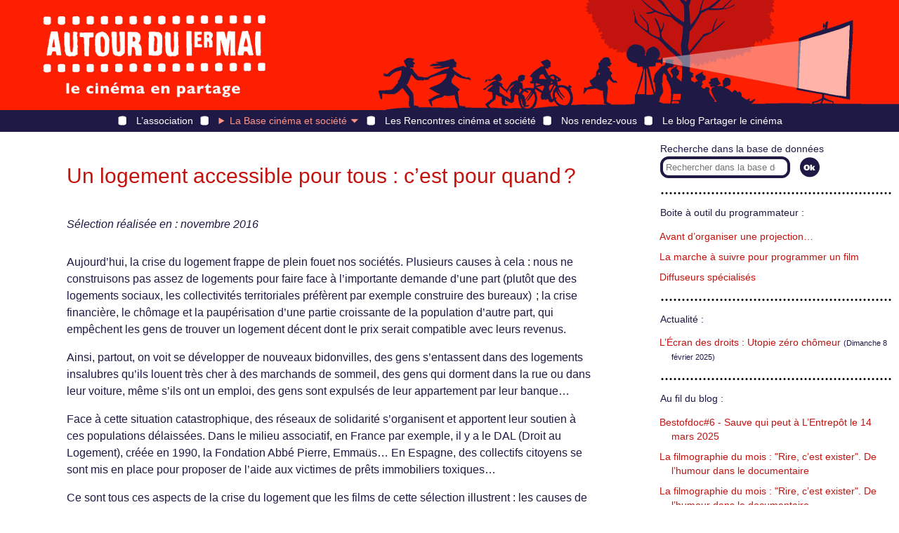

--- FILE ---
content_type: text/html; charset=utf-8
request_url: https://autourdu1ermai.fr/bdf_fiche-selection-24.html
body_size: 6176
content:
<!DOCTYPE html>
<html lang="fr">
<head>
<title>Un logement accessible pour tous : c’est pour quand ?</title>
<meta http-equiv="Content-Type" content="text/html; charset=UTF-8">
<meta name="viewport" content="width=device-width, initial-scale=1">

<link rel="stylesheet" href="prive/spip_style.css" type="text/css" media="all" />

<link href="static/v2/css/layout.css" rel="stylesheet" type="text/css" />
<link href="static/v2/css/header.css" rel="stylesheet" type="text/css" />
<link href="static/v2/css/footer.css" rel="stylesheet" type="text/css" />
<link href="static/v2/css/chemin.css" rel="stylesheet" type="text/css" />
<link href="static/v2/css/main.css" rel="stylesheet" type="text/css" />
<link href="static/v2/images/icon.png" type="image/png" rel="icon"/>

<script src="static/v2/jquery/3.7.0/jquery.min.js"></script>
<script src="static/v2/js/premiermai.js"></script>

<!-- Matomo -->
<script type="text/javascript">
  var _paq = window._paq || [];
  /* tracker methods like "setCustomDimension" should be called before "trackPageView" */
  _paq.push(["setCookieDomain", "*.autourdu1ermai.fr"]);
  _paq.push(['trackPageView']);
  _paq.push(['enableLinkTracking']);
  (function() {
    var u="//stats.coredem.info/piwik/";
    _paq.push(['setTrackerUrl', u+'matomo.php']);
    _paq.push(['setSiteId', '9']);
    var d=document, g=d.createElement('script'), s=d.getElementsByTagName('script')[0];
    g.type='text/javascript'; g.async=true; g.defer=true; g.src=u+'matomo.js'; s.parentNode.insertBefore(g,s);
  })();
</script>
<!-- End Matomo Code --><link rel="canonical" href="https://www.autourdu1ermai.fr/bdf_fiche-selection-24.html">
</head>
<body>
<header id="header" class="layout-Container">
<div id="header_home">
<a href="index.html" title="Page d’accueil d’Autour du 1er mai"><span>Autour du 1<sup>er</sup> mai</span></a>
</div>
<!--<div class="sr-only"><a href="#contenuBloc">Aller directement au contenu</a></div>-->
<nav role="navigation" id="header_menu">
<details id="header_menu_burger" aria-hidden="true">
	<summary>
		<span></span>
		<span></span>
		<span></span>
	</summary>
	<ul class="header-burger-Menu">
        <li><a href="article84.html">L’association</a></li>
        <li>
          La Base cinéma et société :
          <ul class="header-burger-Submenu">
            
                <li><a href="article76.html">Présentation de la Base cinéma &amp; société</a></li>
            
                <li><a href="article72.html">26 chemins d&#8217;accès</a></li>
            
                <li><a href="article73.html">Fil de l&#8217;Histoire</a></li>
            
                <li><a href="article70.html">Filmographies mensuelles</a></li>
            
                <li><a href="article233.html">Cinéma, ESS et transition&nbsp;: la base TESSA</a></li>
            
                <li><a href="article80.html">Voir et trouver les films</a></li>
            
                <li><a href="article74.html">Tous les films</a></li>
            
          </ul>
        </li>
        <li><a href="article85.html">Les Rencontres cinéma et société</a></li>
        <li><a href="article88.html">Nos rendez-vous</a></li>
        <li><a href="https://partager.autourdu1ermai.fr/">Le blog Partager le cinéma</a></li>
	</ul>
</details>
<ul id="header_menu_bar">
    <li class=""><a href="article84.html">L’association</a></li>
    <li class=" active">
        <details class="header-bar-Details">
            <summary>La Base cinéma et société<span class="caret"></summary>
            <ul class="header-bar-Submenu">
            
                <li><a href="article76.html">Présentation de la Base cinéma &amp; société</a></li>
            
                <li><a href="article72.html">26 chemins d&#8217;accès</a></li>
            
                <li><a href="article73.html">Fil de l&#8217;Histoire</a></li>
            
                <li><a href="article70.html">Filmographies mensuelles</a></li>
            
                <li><a href="article233.html">Cinéma, ESS et transition&nbsp;: la base TESSA</a></li>
            
                <li><a href="article80.html">Voir et trouver les films</a></li>
            
                <li><a href="article74.html">Tous les films</a></li>
            
            </ul>
        </details>
    </li>
    <li class=""><a href="article85.html">Les Rencontres cinéma et société</a></li>
    <li class=""><a href="article88.html">Nos rendez-vous</a></li>
    <li><a href="http://partager.autourdu1ermai.fr/">Le blog Partager le cinéma</a></li>
</ul>
</nav>
</header><main id="main" class="layout-Container layout-Article">
    <article>
            <h1>Un logement accessible pour tous : c’est pour quand ?</h1>
        <p class="selection-DateSoustitre">Sélection réalisée en : novembre 2016</p>
        <p>Aujourd&rsquo;hui, la crise du logement frappe de plein fouet nos soci&eacute;t&eacute;s. Plusieurs causes &agrave; cela&nbsp;: nous ne construisons pas assez de logements pour faire face &agrave; l&rsquo;importante demande d&rsquo;une part (plut&ocirc;t que des logements sociaux, les collectivit&eacute;s territoriales pr&eacute;f&egrave;rent par exemple construire des bureaux) &nbsp;; la crise financi&egrave;re, le ch&ocirc;mage et la paup&eacute;risation d&rsquo;une partie croissante de la population d&rsquo;autre part, qui emp&ecirc;chent les gens de trouver un logement d&eacute;cent dont le prix serait compatible avec leurs revenus.</p>
<p>Ainsi, partout, on voit se d&eacute;velopper de nouveaux bidonvilles, des gens s&rsquo;entassent dans des logements insalubres qu&rsquo;ils louent tr&egrave;s cher &agrave; des marchands de sommeil, des gens qui dorment dans la rue ou dans leur voiture, m&ecirc;me s&rsquo;ils ont un emploi, des gens sont expuls&eacute;s de leur appartement par leur banque&hellip;</p>
<p>Face &agrave; cette situation catastrophique, des r&eacute;seaux de solidarit&eacute; s&rsquo;organisent et apportent leur soutien &agrave; ces populations d&eacute;laiss&eacute;es. Dans le milieu associatif, en France par exemple, il y a le DAL (Droit au Logement), cr&eacute;&eacute;e en 1990, la Fondation Abb&eacute; Pierre, Emma&uuml;s&hellip; En Espagne, des collectifs citoyens se sont mis en place pour proposer de l&rsquo;aide aux victimes de pr&ecirc;ts immobiliers toxiques&hellip;</p>
<p>Ce sont tous ces aspects de la crise du logement que les films de cette s&eacute;lection illustrent&nbsp;: les causes de la crise, les situations inacceptables qu&rsquo;elle engendre, et les solutions, tr&egrave;s souvent collectives, qui sont mises en place pour apporter de l&rsquo;aide et du r&eacute;confort aux personnes sans toit. Parfois il s&rsquo;agit d&rsquo;action ponctuelles &#171;&nbsp; coup de poing &nbsp;&#187;, parfois de solutions plus structurelles&hellip;</p>

        <ul class="cellule-Liste selection-Liste">

            <li>
                <p class="cellule-Titre"><a href="bdf_fiche-film-5732.html" class="film-Lien">Autre Rio (L’)</a></p>
    <p class="cellule-Realisateurs">
    
        <a href="bdf_fiche-real-5438.html">Émilie Beaulieu-Guérette</a>, 2017
    </p>
    <p class="cellule-Description">2016, les Jeux olympiques sont à Rio de Janeiro. Mais à quelques rues du stade Maracanã, c’est un tout autre monde&nbsp;: dans un bâtiment fédéral en ruines, une centaine de familles regardent de loin les feux d’artifice. Un Rio oublié et occulté.</p>            </li>

            <li>
                <p class="cellule-Titre"><a href="bdf_fiche-film-4983.html" class="film-Lien">Lendemains de fête</a></p>
    <p class="cellule-Realisateurs">
    
        <a href="bdf_fiche-real-3547.html">Yann Maury</a>, 2017
    </p>
    <p class="cellule-Description">Le sujet du film porte sur les expulsions immobilières massives qui ont cours à Barcelone depuis 2009 et qui touchent des milliers de petits propriétaires ruinés, alors même que le marché immobilier barcelonais a produit plus de 30 000 logements vacants.</p>            </li>

            <li>
                <p class="cellule-Titre"><a href="bdf_fiche-film-4849.html" class="film-Lien">République de Fatima (La)</a></p>
    <p class="cellule-Realisateurs">
    
        <a href="bdf_fiche-real-3739.html">Pascale Berson-Lécuyer</a>, 2015
    </p>
    <p class="cellule-Description">Fatima-Ezzahra Benomar a 30 ans. Elle vit depuis plusieurs mois dans un squat près de la Gare du Nord, où plusieurs familles ont trouvé refuge. Le tribunal leur a accordé un peu de répit, le temps de la trêve hivernale. Pour Fatima, ces quelques mois représentent beaucoup, le temps de souffler, le temps de trouver du travail dans l’audiovisuel, un logement, de renouveler son permis de séjour… Ce film est le portrait intime d’une femme libre, moderne, une combattante qui ne lâche rien. Une femme immigrée venue en France avec un idéal républicain et qui a choisi, envers et contre tout, la France comme terre d’adoption.</p>            </li>

            <li>
                <p class="cellule-Titre"><a href="bdf_fiche-film-4796.html" class="film-Lien">Afectados (Rester debout)</a></p>
    <p class="cellule-Realisateurs">
    
        <a href="bdf_fiche-real-3697.html">Silvia Munt</a>, 2015
    </p>
    <p class="cellule-Description">Frappée de plein fouet par la crise économique de 2008, l’Espagne a vu son taux de chômage frôler les 27% en 2012. Des centaines de milliers de personnes, incapables de rembourser leur crédit immobilier, sont expulsées de leur logement, tout en restant endettées auprès de leur banque. À Barcelone, un collectif citoyen s’est mis en place pour proposer son aide à ces victimes de prêts toxiques.</p>            </li>

            <li>
                <p class="cellule-Titre"><a href="bdf_fiche-film-4560.html" class="film-Lien">Toit sur la tête (Un)</a></p>
    <p class="cellule-Realisateurs">
    
        <a href="bdf_fiche-real-3503.html">Olivier Cousin</a>, 2015
    </p>
    <p class="cellule-Description">À Toulouse, une quarantaine de fonctionnaires se mobilise pour apporter des solutions concrètes et clandestines aux laissés pour compte.</p>            </li>

            <li>
                <p class="cellule-Titre"><a href="bdf_fiche-film-4337.html" class="film-Lien">Abri (L’)</a></p>
    <p class="cellule-Realisateurs">
    
        <a href="bdf_fiche-real-357.html">Fernand Melgar</a>, 2014
    </p>
    <p class="cellule-Description">À partir de l’exemple helvétique, ce documentaire révèle un mal-être universel qui touche toute l’Europe, tant au niveau de la capacité d’hébergement des sans-abri que, plus largement, du mal-logement et de la précarité.</p>            </li>

            <li>
                <p class="cellule-Titre"><a href="bdf_fiche-film-4847.html" class="film-Lien">Entrée de secours</a></p>
    <p class="cellule-Realisateurs">
    
        <a href="bdf_fiche-real-3738.html">Sam Albaric</a>, 2012
    </p>
    <p class="cellule-Description">Après l’urgence, après les foyers et centre d’hébergement, où habite-t-on &nbsp;? Comment se reconstruit-on une fois que les circuits traditionnels n’offrent plus d’alternative &nbsp;? Il y a les pensions de familles, ce sont des logements sociaux pas tout à fait comme les autres. Ce sont des dispositifs expérimentaux qui participent à la mise en œuvre du droit au logement.</p>            </li>

            <li>
                <p class="cellule-Titre"><a href="bdf_fiche-film-4269.html" class="film-Lien">Peuple de la rivière Kattawapiskak (Le)</a></p>
    <p class="cellule-Realisateurs">
    
        <a href="bdf_fiche-real-1980.html">Alanis Obomsawin</a>, 2011
    </p>
    <p class="cellule-Description">Dans la réserve d’Attawapiskat, au nord de l’Ontario, la crise du logement touche les 1 700 personnes de la communauté des Cris. Entre demande de reconnaissance et appel à l’aide, la chef Teresa Spence déclenche l’état d’urgence. La réalisatrice dresse, ici, le portrait des conditions de vie misérables de la communauté autochtone des Cris.</p>            </li>

            <li>
                <p class="cellule-Titre"><a href="bdf_fiche-film-4848.html" class="film-Lien">Mon combat pour un toit</a></p>
    <p class="cellule-Realisateurs">
    
        <a href="bdf_fiche-real-867.html">Stephan Moszkowicz</a>, 2010
    </p>
    <p class="cellule-Description">Gérard, Fabienne, Dominique et papy Jacquot sont sans-abri à La Rochelle. Avec l’aide de Muriel Dumont, fondatrice de l’association Le Toî Kétatous, ils reprennent espoir&nbsp;: avoir un toit pour réapprendre à exister.</p>            </li>

            <li>
                <p class="cellule-Titre"><a href="bdf_fiche-film-3570.html" class="film-Lien">Michelet, Bondy</a></p>
    <p class="cellule-Realisateurs">
    
        <a href="bdf_fiche-real-619.html">Canal Marches</a>, 2008
    </p>
    <p class="cellule-Description">Chronique de la lutte des résidents d’une clinique désaffectée de Bondy (93). Pour le droit au logement, et aux papiers.</p>            </li>

            <li>
                <p class="cellule-Titre"><a href="bdf_fiche-film-1831.html" class="film-Lien">Rue de la banque</a></p>
    <p class="cellule-Realisateurs">
    
        <a href="bdf_fiche-real-2.html">Michael Hoare</a>, 2008
    </p>
    <p class="cellule-Description">D’octobre à décembre 2007, quelques centaines de familles de mal logés occupent la rue de la Banque, Paris 2e, avec l’association Droit au logement et le soutien de nombreuses personnalités. L’histoire de leur lutte.</p>            </li>

            <li>
                <p class="cellule-Titre"><a href="bdf_fiche-film-2.html" class="film-Lien">12 ans d’images du DAL</a></p>
    <p class="cellule-Realisateurs">
    
        <a href="bdf_fiche-real-2.html">Michael Hoare</a>, 2002
    </p>
    <p class="cellule-Description">Cette trilogie suit l’évolution de l’association Droit au logement, de sa création en 1989 à nos jours.</p>            </li>

        </ul>


        <h2>Pour aller plus loin</h2><ul class="fbe-depth-1">
    <li>
        <p>
            Venez discuter du droit au logement lors de la projection en avant-première du film <em>Afectados</em>, le 13 novembre à 10h45 au cinéma Majestic Bastille. Tous les détails <a href="http://www.autourdu1ermai.fr/article124.html" rel="external">ici</a> !
        </p>
    </li>
    <li>
        <p>
            Site de l’association <a href="http://www.droitaulogement.org/" rel="external">Droit au logement</a>
        </p>
    </li>
    <li>
        <p>
            Les ressources de la Coredem sur le <a href="http://www.coredem.info/spip.php?page=recherche&amp;recherche=%22droit+au+logement%22" rel="external">droit au logement</a>
        </p>
    </li>
    <li>
        <p>
            Les documents de la Coredem sur le <a href="http://www.coredem.info/spip.php?page=recherche&amp;recherche=%22logement+social%22" rel="external">logement social</a>
        </p>
    </li>
</ul>

    </article>
    <aside>
<div class="actualites-Bloc">
<form action="scrutarijs" method="get" class="actualites-RechercheForm">
<label class="actualites-Label" for="aside_recherche_input">Recherche dans la base de données</label><input type="search" size="20" name="q" id="aside_recherche_input" class="recherche-Input" placeholder="Rechercher dans la base de données">
<input type="submit" title="Lancer la rechercher" class="recherche-Submit" value="">
</form>
<nav>
<p class="actualites-Titre">Boite à outil du programmateur :</p>
<ul class="actualites-List">

<li>
 <a href="article54.html">Avant d&#8217;organiser une projection…</a>
</li>

<li>
 <a href="article55.html">La marche à suivre pour programmer un film</a>
</li>

<li>
 <a href="article56.html">Diffuseurs spécialisés</a>
</li>

</ul>


<p class="actualites-Titre">Actualité :</p>
<ul class="actualites-List">

<li>
 <a href="article392.html">L&#8217;Écran des droits&nbsp;: Utopie zéro chômeur</a> <small>(Dimanche 8 février 2025)</small>
</li>

</ul>

<p class="actualites-Titre">Au fil du blog :</p>
<ul class="actualites-List">

<li>
 <a href="https://partager.autourdu1ermai.fr/?post/2025/Bestofdoc6-Sauve-qui-peut-%C3%A0-L-Entrep%C3%B4t-le-14-mars-2025">Bestofdoc#6 - Sauve qui peut à L&#8217;Entrepôt le 14 mars 2025</a>
</li>

<li>
 <a href="http://partager.autourdu1ermai.fr/post/2024/La-filmographie-du-mois-%3A-Rire%2C-c-est-exister.-De-l-humour-dans-le-documentaire">La filmographie du mois&nbsp;: &quot;Rire, c&#8217;est exister&quot;. De l&#8217;humour dans le documentaire</a>
</li>

<li>
 <a href="https://partager.autourdu1ermai.fr/?post/2024/La-filmographie-du-mois-%3A-Rire%2C-c-est-exister.-De-l-humour-dans-le-documentaire">La filmographie du mois&nbsp;: &quot;Rire, c&#8217;est exister&quot;. De l&#8217;humour dans le documentaire</a>
</li>

</ul>
<div class="actualites-Titre">
<div class="actualites-Mention_tessa">
<p>Autour du 1er mai coordonne également le <a href="https://www.base-tessa.net/" class="spip_out" rel="external">projet TESSA</a></p>
</div>
</div>
<div class="actualites-Titre">
<div class="actualites-Mention_flm">
<p>Autour du 1<sup>er</sup> mai est membre fondateur de <a href="http://www.films-luttes-mouvements.net/" class="spip_out" rel="external">Films en luttes et en mouvements</a></p>
</div>
</div>
<p class="actualites-Sousparagraphe">Parmi les derniers films recensés :</p>
<ul class="actualites-List">
<li><img src="https://static.scrutari.net/premiermai.png" alt=""/> <a class="film-Lien" href="https://www.autourdu1ermai.fr/bdf_fiche-film-6775.html">Sauve qui peut</a></li><li><img src="https://static.scrutari.net/premiermai.png" alt=""/> <a class="film-Lien" href="https://www.autourdu1ermai.fr/bdf_fiche-film-6790.html">Dernier soir (Le)</a></li><li><img src="https://static.scrutari.net/premiermai.png" alt=""/> <a class="film-Lien" href="https://www.autourdu1ermai.fr/bdf_fiche-film-6791.html">Petites mains</a></li>
</ul>


<div class="actualites-Titre">
<div class="actualites-Mention_coredem">
<p>Autour du 1<sup>er</sup> mai participe à la <a href="http://www.coredem.info" class="spip_out" rel="external">Core<i>dem</i></a></p>
</div>
</div>
</nav>
</div>

</aside></main>
<footer id="footer" class="layout-Container">
    <div>
        <a href="article58.html">Mentions légales</a>
    </div>
    <div>
        <a href="article60.html">Crédits</a>
    </div>
    <div>
        <a href="article61.html">Contacts</a>
    </div>
    <div>
        <a href="article79.html">Nos partenaires</a>
    </div>
    <div>
        <a href="article79.html"></a>
    </div>
    <a href="https://f313b412.sibforms.com/serve/[base64]" target="_blank">Inscription à l’infolettre</a>
    <div>
        <a href="article81.html">English presentation</a>
    </div>
</footer></body>
</html>

